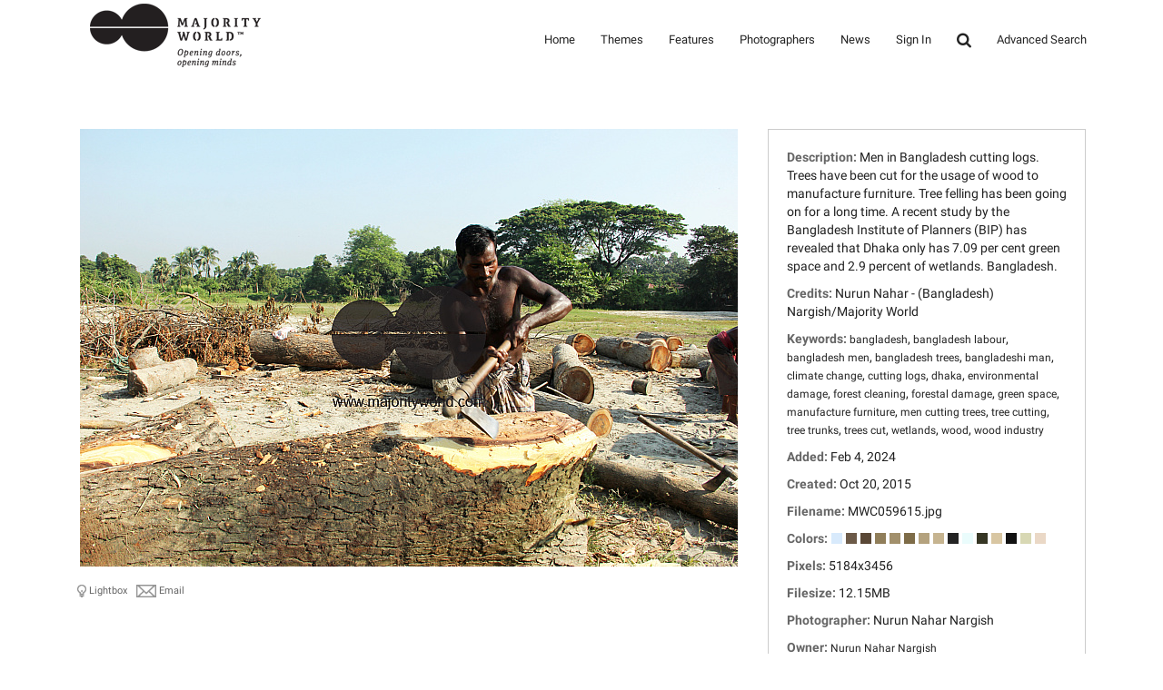

--- FILE ---
content_type: text/html; charset=UTF-8
request_url: https://majorityworld.com/photo/59615/photo-details.html
body_size: 7243
content:

<!doctype html>
<html class="no-js" lang="en">
<head>
    <meta charset="utf-8">
<title>Majority World</title>
<meta name="description" content="Men in Bangladesh cutting logs. Trees have been cut for the usage of wood to manufacture furniture. Tree felling has been going on for a long time. A recent study by the Bangladesh Institute of Planners (BIP) has revealed that Dhaka only has 7.09 per cent green space and 2.9 percent of wetlands. Bangladesh.">
<meta name="keywords" content="bangladesh,bangladesh labour,bangladesh men,bangladesh trees,bangladeshi man,climate change,cutting logs,dhaka,environmental damage,forest cleaning,forestal damage,green space,manufacture furniture,men cutting trees,tree cutting,tree trunks,trees cut,wetlands,wood,wood industry">
<meta name="robots" content="index, follow">
<meta http-equiv="X-UA-Compatible" content="IE=edge">
<meta name="viewport" content="width=device-width, initial-scale=1, maximum-scale=1">
<link rel="stylesheet" href="https://majorityworld.com/assets/themes/modern/css/roboto.css">
<link rel="stylesheet" href="https://majorityworld.com/assets/themes/modern/css/style.css"/>
<link rel="stylesheet" href="https://majorityworld.com/assets/themes/modern/css/responsive.css"/>

<!--[if lt IE 9]>
<script src="https://majorityworld.com/assets/themes/modern/js/html5shiv.js"></script>
<script src="https://majorityworld.com/assets/themes/modern/js/respond.min.js"></script>
<![endif]-->



    <link rel="stylesheet" type="text/css" href="https://majorityworld.com/assets/themes/modern/style.main.css">

    <link rel="shortcut icon" href="https://majorityworld.com/favicon.ico">
<script type="text/javascript">
    <!--
    var baseURL 	= 'https://majorityworld.com';
    var theme		= 'modern';
    var colorScheme	= 'style.main';
    var imgPath		= 'https://majorityworld.com/assets/themes/modern/images';
    var pageID		= 'mediaDetails';
    var pageMode	= '';
    var miniCart	= '1';
    var browser 	= {  'mobile':'0',  'iOS':'0'  }

    
    
    /*
    * Currency Variables
    */
    var numset = new Object();
    numset.cur_hide_denotation = 1;
    numset.cur_currency_id = '9';
    numset.cur_name = "British Pound";
    numset.cur_code = "GBP";
    numset.cur_denotation = "&pound;";
    numset.cur_denotation_reset = '&pound;';
    numset.cur_decimal_separator = ".";
    numset.cur_decimal_places = 2;
    numset.cur_thousands_separator = ",";
    numset.cur_pos_num_format = 1;
    numset.cur_neg_num_format = 7;
    numset.exchange_rate = 1;
    /*
    * Number Variables
    */
    numset.decimal_separator = ".";
    numset.decimal_places = 2;
    numset.thousands_separator = ",";
    numset.neg_num_format = 1;
    numset.strip_ezeros = 0;
    /*
    * Tax values
    */
    numset.tax_a = 0.000;
    numset.tax_b = 20.000;
    numset.tax_c = 0.000;
    -->
</script>
</head>
<body>
<div id="overlay"></div>
<div id="workbox"></div>
<div id="hoverWindow"><div id="hoverWindowInner"></div></div>
<div id="all">
<header id="top-header" class="top-header" >
                <div class="container">
                    <div class="logo">
                        <h2><a href="https://majorityworld.com/index.php"><img src="https://majorityworld.com/assets/themes/modern/img/MW-logo.png" id="logoimgno"></a></h2>
                    </div><!--end logo-->
                    <span id="btn-menu"><i class="fa fa-list"></i></span>
                    <nav id="main-nav">
                        <ul>
                            <li><a href='https://majorityworld.com/index.php'>Home</a>
                               

                            </li>
                            <li><a href='https://majorityworld.com/galleries/'>Themes</a>
				 <ul>
                            <li><a href='https://majorityworld.com/newest-media/page1/'>* Newest Media *</a> </li>

                            <li><a href='https://majorityworld.com/gallery/Abstract-&-Conceptual/31/page1/'>Abstract & Conceptual</a></li>

                            <li><a href='https://majorityworld.com/gallery/Agriculture,-Fisheries-&-Rural/5/page1/'>Agriculture, Fisheries & Rural</a> </li>

                            <li><a href='https://majorityworld.com/gallery/Animals-&-Wildlife/26/page1/'>Animals and Wildlife</a></li>

                            <li><a href='https://majorityworld.com/gallery/Architecture-&-Interior-Design/11/page1/'>Architecture & Interior Design</a></li>

                            <li><a href='https://majorityworld.com/gallery/Art-&-Crafts/15/page1/'>Art & Crafts</a></li>

                            <li><a href='https://majorityworld.com/gallery/Beauty-&-Fashion/29/page1/'>Beauty & Fashion</a></li>
                                                                                                                
                            <li><a href='https://majorityworld.com/gallery/Business,-Industries-&-Technology/12/page1/'>Business, Industries & Technology</a></li>

                            <li><a href='https://majorityworld.com/gallery/Climate-Change-&-Environment/13/page1/'>Climate Change & Environment</a></li>                  

                            <li><a href='https://majorityworld.com/gallery/Coronavirus,-Medical-&-Health/6/page1/'>Coronavirus, Medical &amp; Health</a></li>
                            
							<li><a href='https://majorityworld.com/gallery/Daily-Life/7/page1/'>Daily Life</a></li>

							<li><a href='https://majorityworld.com/gallery/Education-&-Schooling/32/page1/'>Education & Schooling</a></li>
							
							<li><a href='https://majorityworld.com/gallery/Festivals-&-Cultural-Activities/9/page1/'>Festivals & Cultural Activities</a></li>

							<li><a href='https://majorityworld.com/gallery/Food-&-Drink/20/page1/'>Food & Drink</a></li>

							<li><a href='https://majorityworld.com/gallery/Heritage-&-History/16/page1/'>Heritage & History</a></li>

                            <li><a href='https://majorityworld.com/gallery/Natural-Disasters/25/page1/'>Natural Disasters</a></li>
                            
							<li><a href='https://majorityworld.com/gallery/Nature-&-Landscapes/14/page1/'>Nature & Landscapes</a></li>
							
							<li><a href='https://majorityworld.com/gallery/People-&-Portraits/24/page1/'>People & Portraits</a></li>

							<li><a href='https://majorityworld.com/gallery/Refugees-&-Migrants/30/page1/'>Refugees & Migrants</a></li>							
							
							<li><a href='https://majorityworld.com/gallery/Religion-&-Beliefs/8/page1/'>Religion & Beliefs</a></li>
													
							<li><a href='https://majorityworld.com/gallery/Social-&-Political/18/page1/'>Social & Political</a></li>

							<li><a href='https://majorityworld.com/gallery/Sport-&-Recreation/19/page1/'>Sport & Recreation</a></li>

							<li><a href='https://majorityworld.com/gallery/Transport/27/page1/'>Transport</a></li>
														
							<li><a href='https://majorityworld.com/gallery/Travel-&-Leisure/4/page1/'>Travel & Leisure</a></li>

							</ul>
                            </li>
                            <li><a href='https://majorityworld.com/featured-collections/'>Features</a></li>
                            <li><a href='https://majorityworld.com/contributors/'>Photographers</a></li>
                            <li><a href='https://majorityworld.com/news/'>News</a> </li>
                         
                          						  <li><a href='https://majorityworld.com/login.php?jumpTo=members'>Sign In</a>
							                              </li>
							 <li><a href="#" class="search"><i class="fa fa-search fa-lg" aria-hidden="true"></i></a></li> 
                            <li><a href='https://majorityworld.com/advsearch.php'>Advanced Search</a></li>
							                        </ul>
                    </nav>
					<div class="nav-search" style="display: none">
					<form role="search" action="https://majorityworld.com/search.php" method="get" id="searchFormTest">			
			<input name="clearSearch" value="true" type="hidden">
				<div class="form-group">					
					<input autocomplete="off" class="form-control searchin validate" placeholder="Search images..." name="searchPhrase" id="searchPhrase" type="text" onkeyup="suggest(this.value);" onblur="fill();">
					<div class="suggestionsBox" id="suggestions" style="display: none;"> <img src="https://majorityworld.com/arrow.png" style="position: relative; top: -12px; left: 30px;" alt="upArrow" />
        <div class="suggestionList" id="suggestionsList"> &nbsp; </div>
      </div>					
				</div>
      </form>
      </div>
        </div><!--end container -->
            </header>
			



<div class="container warp">
    
    <div class="row">
        <div class="col-md-12">
                    </div>
    </div>


    <div class="row">
        <div class="col-md-8 mediaPreviewCol">
            <input type="hidden" value="59615" id="mediaID">
            
                            <div class="previewContainer"><img
                            src="https://majorityworld.com/samples/NTE2OTU0ZTE3YzA0ZjMw/NDk3NGUxN2MwNGYzMA==/photo.jpg"
                            title="" alt=""
                            class="img-responsive"></div>
                                    <div style="margin-top: 4px; overflow: auto; clear: both;">
                <p style="float: left; overflow: auto"></p>
                <p class="mediaPreviewContainerIcon addToLightboxButton"
                                           lightboxItemID="0" mediaID="59615">
                    <img src="https://majorityworld.com/assets/themes/modern/images/lightbox.icon.0.png"
                         id="addToLightboxButton59615" inLightbox="0">
                    Lightbox</p>                <p class="mediaPreviewContainerIcon emailToFriend"
                                                     mediaID="59615">
                    <img src="https://majorityworld.com/assets/themes/modern/images/email.icon.0.png">
                    Email</p>                                <!--<p class="mediaPreviewContainerIcon clickToEnlarge" mediaID="59615"><img src="https://majorityworld.com/assets/themes/modern/images/enlarge.icon.0.png"> Enlarge</p>-->
            </div>
        </div>

        <div class="col-md-4">
            <ul class="mediaDetailsList">

                
                                                                                                <li>


                                                        <span class="mediaDetailLabel mediaDetailLabeldescription" style="float: left;">
									Description:&nbsp;
																	
									</span>

                                                                                        <span class="mediaDetailValue mediaDetailValuedescription">Men in Bangladesh cutting logs. Trees have been cut for the usage of wood to manufacture furniture. Tree felling has been going on for a long time. A recent study by the Bangladesh Institute of Planners (BIP) has revealed that Dhaka only has 7.09 per cent green space and 2.9 percent of wetlands. Bangladesh.</span>
                                                    </li>
                                                                                <li>


                                                        <span class="mediaDetailLabel mediaDetailLabelphotographercopyright" style="float: left;">
									Credits:&nbsp; </span>
                                                            Nurun Nahar - (Bangladesh) Nargish/Majority World
                                                        									
									</span>

                            
                                                        


                                                    </li>
                                                                                <li>


                                                        <span class="mediaDetailLabel mediaDetailLabelkeywords" style="float: left;">
									Keywords:&nbsp;
																	
									</span>

                                                                                                                            <a href="https://majorityworld.com/search.php?clearSearch=true&searchPhrase=bangladesh"
                                       class="colorLink">bangladesh</a>,                                                                    <a href="https://majorityworld.com/search.php?clearSearch=true&searchPhrase=bangladesh labour"
                                       class="colorLink">bangladesh labour</a>,                                                                    <a href="https://majorityworld.com/search.php?clearSearch=true&searchPhrase=bangladesh men"
                                       class="colorLink">bangladesh men</a>,                                                                    <a href="https://majorityworld.com/search.php?clearSearch=true&searchPhrase=bangladesh trees"
                                       class="colorLink">bangladesh trees</a>,                                                                    <a href="https://majorityworld.com/search.php?clearSearch=true&searchPhrase=bangladeshi man"
                                       class="colorLink">bangladeshi man</a>,                                                                    <a href="https://majorityworld.com/search.php?clearSearch=true&searchPhrase=climate change"
                                       class="colorLink">climate change</a>,                                                                    <a href="https://majorityworld.com/search.php?clearSearch=true&searchPhrase=cutting logs"
                                       class="colorLink">cutting logs</a>,                                                                    <a href="https://majorityworld.com/search.php?clearSearch=true&searchPhrase=dhaka"
                                       class="colorLink">dhaka</a>,                                                                    <a href="https://majorityworld.com/search.php?clearSearch=true&searchPhrase=environmental damage"
                                       class="colorLink">environmental damage</a>,                                                                    <a href="https://majorityworld.com/search.php?clearSearch=true&searchPhrase=forest cleaning"
                                       class="colorLink">forest cleaning</a>,                                                                    <a href="https://majorityworld.com/search.php?clearSearch=true&searchPhrase=forestal damage"
                                       class="colorLink">forestal damage</a>,                                                                    <a href="https://majorityworld.com/search.php?clearSearch=true&searchPhrase=green space"
                                       class="colorLink">green space</a>,                                                                    <a href="https://majorityworld.com/search.php?clearSearch=true&searchPhrase=manufacture furniture"
                                       class="colorLink">manufacture furniture</a>,                                                                    <a href="https://majorityworld.com/search.php?clearSearch=true&searchPhrase=men cutting trees"
                                       class="colorLink">men cutting trees</a>,                                                                    <a href="https://majorityworld.com/search.php?clearSearch=true&searchPhrase=tree cutting"
                                       class="colorLink">tree cutting</a>,                                                                    <a href="https://majorityworld.com/search.php?clearSearch=true&searchPhrase=tree trunks"
                                       class="colorLink">tree trunks</a>,                                                                    <a href="https://majorityworld.com/search.php?clearSearch=true&searchPhrase=trees cut"
                                       class="colorLink">trees cut</a>,                                                                    <a href="https://majorityworld.com/search.php?clearSearch=true&searchPhrase=wetlands"
                                       class="colorLink">wetlands</a>,                                                                    <a href="https://majorityworld.com/search.php?clearSearch=true&searchPhrase=wood"
                                       class="colorLink">wood</a>,                                                                    <a href="https://majorityworld.com/search.php?clearSearch=true&searchPhrase=wood industry"
                                       class="colorLink">wood industry</a>                                                                                    </li>
                                                                                                                                                        <li>


                                                        <span class="mediaDetailLabel mediaDetailLabeldate" style="float: left;">
									Added:&nbsp;
																	
									</span>

                                                                                        <span class="mediaDetailValue mediaDetailValuedate">Feb 4, 2024</span>
                                                    </li>
                                                                                <li>


                                                        <span class="mediaDetailLabel mediaDetailLabelcreated" style="float: left;">
									Created:&nbsp;
																	
									</span>

                                                                                        <span class="mediaDetailValue mediaDetailValuecreated">Oct 20, 2015</span>
                                                    </li>
                                                                                <li>


                                                        <span class="mediaDetailLabel mediaDetailLabelfilename" style="float: left;">
									Filename:&nbsp;
																	
									</span>

                                                                                        <span class="mediaDetailValue mediaDetailValuefilename">MWC059615.jpg</span>
                                                    </li>
                                                                                <li>


                                                        <span class="mediaDetailLabel mediaDetailLabelcolorPalette" style="float: left;">
									Colors:&nbsp;
																	
									</span>

                                                                                                                            <span class="colorSwatch" style="background-color: #d8eafc"
                                          title='#d8eafc'></span>
                                                                    <span class="colorSwatch" style="background-color: #6c5a48"
                                          title='#6c5a48'></span>
                                                                    <span class="colorSwatch" style="background-color: #5a4836"
                                          title='#5a4836'></span>
                                                                    <span class="colorSwatch" style="background-color: #907e5a"
                                          title='#907e5a'></span>
                                                                    <span class="colorSwatch" style="background-color: #a2906c"
                                          title='#a2906c'></span>
                                                                    <span class="colorSwatch" style="background-color: #7e6c48"
                                          title='#7e6c48'></span>
                                                                    <span class="colorSwatch" style="background-color: #b4a27e"
                                          title='#b4a27e'></span>
                                                                    <span class="colorSwatch" style="background-color: #c6b490"
                                          title='#c6b490'></span>
                                                                    <span class="colorSwatch" style="background-color: #242424"
                                          title='#242424'></span>
                                                                    <span class="colorSwatch" style="background-color: #eafcfc"
                                          title='#eafcfc'></span>
                                                                    <span class="colorSwatch" style="background-color: #363624"
                                          title='#363624'></span>
                                                                    <span class="colorSwatch" style="background-color: #d8c6a2"
                                          title='#d8c6a2'></span>
                                                                    <span class="colorSwatch" style="background-color: #121212"
                                          title='#121212'></span>
                                                                    <span class="colorSwatch" style="background-color: #d8d8b4"
                                          title='#d8d8b4'></span>
                                                                    <span class="colorSwatch" style="background-color: #ead8c6"
                                          title='#ead8c6'></span>
                                
                                                    </li>
                                                                                <li>


                                                        <span class="mediaDetailLabel mediaDetailLabelresolution" style="float: left;">
									Pixels:&nbsp;
																	
									</span>

                                                                                        <span class="mediaDetailValue mediaDetailValueresolution">5184x3456</span>
                                                    </li>
                                                                                <li>


                                                        <span class="mediaDetailLabel mediaDetailLabelfilesize" style="float: left;">
									Filesize:&nbsp;
																	
									</span>

                                                                                        <span class="mediaDetailValue mediaDetailValuefilesize">12.15MB</span>
                                                    </li>
                                                                                <li>


                                                        <span class="mediaDetailLabel mediaDetailLabelphotographer" style="float: left;">
									Photographer:&nbsp;
																	
									</span>

                                                                                        <span class="mediaDetailValue mediaDetailValuephotographer">Nurun Nahar Nargish</span>
                                                    </li>
                                                                                <li>


                                                        <span class="mediaDetailLabel mediaDetailLabelowner" style="float: left;">
									Owner:&nbsp;
																	
									</span>

                                                                                        <span class="mediaDetailValue mediaDetailValueowner">
											                                                <a href="https://majorityworld.com/contributor/Nurun-Nahar-Nargish/2353/"
                                                   class="colorLink">
												
                                                    Nurun Nahar Nargish
												</a>
                                            										</span>
                                                    </li>
                                                                                </ul>
        </div>
    </div>

    <div class="row">
        <div class="col-md-12">
            <ul id="mediaPurchaseTabsContainer" class="tabs">
                                    <li container="purchaseDigitalDownloads">Digital Downloads</li>                                                                            </ul>

                            <div class="mediaPurchaseContainers" id="purchaseDigitalDownloads" style="display: block">
                                            <div class="purchaseRow">
                            <h2><a href="https://majorityworld.com/digitals/0/59615/dspname.html"
                                   class="workboxLink workboxLinkAttach">Original</a></h2>
                            <!--0 - <br>-->
                            <p class="purchaseListDescription">License:
                                <strong>Standard</strong>
                                                                </p>                            <p class="purchaseListDescription">Resolution:
                                <strong>5184 x 3456 px</strong>
                                <em>( 43.9cm x 29.3cm
                                    @ 300 dpi )</em></p>                            <!--<br>-->
                                                                                    <p class="purchaseListDescription"></p>
                            <p
                                    style="display: none" class="purchaseListPrice"><span
                                    class="price">&pound;0.00</span> <span
                                    class="taxIncMessage">
                                (Including Tax)</span></p>                            <a href="https://majorityworld.com/digitals/0/59615/dspname.html"
                               class="workboxLink workboxLinkAttach btn btn-xs btn-primary loginbtncolor">DOWNLOAD</a>
                        </div>
                                    </div>
            
            
            
            
            
            
            
            
            
        </div>
    </div>

    <div class="row">
        <div class="col-md-12">

            <div id="mediaExtraInfoDG" style="margin-bottom: 30px;">
                <ul class="tabs">
                                            <li container="similarMediaDGC">Similar Media</li>                                            <li container="commentsDGC">Comments</li>                                            <li container="taggingDGC">Member Tags</li>                                            <li container="iptcDGC">IPTC</li>                                            <li container="exifDGC">EXIF</li>                                            <li container="shareMedia">Share</li>                </ul>
                                    <div class="dataGroupContainer" id="similarMediaDGC">
                        <div id="mediaSimilarPhotos" mediaID="59615" galleryID=""
                             galleryMode="" style="overflow: auto; min-height: 30px;"></div>
                    </div>
                                                    <div class="dataGroupContainer" id="commentsDGC">
                        <p class="notice" id="newCommentMessage"></p>
                                                    <form action="" id="newCommentForm" method="post" class="form-group">
                                <input type="hidden" name="action" value="newComment">
                                <input type="hidden" name="formKey" value="8C990ECCF0F7476F4DCD2467D8745D68">
                                <div id="newCommentContainer">
                                    Add New Comment <img src="https://majorityworld.com/assets/themes/modern/images/down.arrow.png"><br>
                                    <textarea class="form-control" name="newComment" id="newComment"></textarea><br>
                                    <input type="submit" value="Submit" style="float: right;"
                                           class="btn btn-xs btn-primary loginbtncolor">
                                </div>
                            </form>
                                                <div id="mediaComments" mediaID="59615" style="min-height: 30px;"></div>
                    </div>
                                                    <div class="dataGroupContainer" id="taggingDGC" style="overflow: auto;">
                                                    <div style="float: right; color: #666; font-weight: bold; font-size: 11px; float: right; margin-top: 10px;">
                                Add Tag: <br>
                                <form action="" id="newTagForm" method="post" class="form-group">
                                    <input type="hidden" name="action" value="newTag">
                                    <input type="hidden" name="formKey" value="8C990ECCF0F7476F4DCD2467D8745D68">
                                    <input type="text" style="min-width: 150px;" name="newTag" id="newTag"
                                           class="form-control">
                                    <input type="submit" value="Submit"
                                           style="vertical-align: middle; float: right;"
                                           class="btn btn-xs btn-primary loginbtncolor">
                                </form>
                            </div>
                                                <p class="notice" id="newTagMessage"></p>
                        <div id="mediaTags" mediaID="59615" style="min-height: 30px;"></div>
                    </div>
                
                                    <div class="dataGroupContainer" id="iptcDGC">
                        <ul style="color: #999">
                                                                                                                                                            <li>
                                        <span class="mediaDetailLabel mediaDetailLabeliptc_description">Description</span>:
                                        <span class="mediaDetailValue mediaDetailValueiptc_description">Men in Bangladesh cutting logs. Trees have been cut for the usage of wood to manufacture furniture. Tree felling has been going on for a long time. A recent study by the Bangladesh Institute of Planners (BIP) has revealed that Dhaka only has 7.09 per cent green space and 2.9 percent of wetlands. Bangladesh.</span>
                                    </li>
                                                                                                                                                                                            <li>
                                        <span class="mediaDetailLabel mediaDetailLabeliptc_date_created">Date Created</span>:
                                        <span class="mediaDetailValue mediaDetailValueiptc_date_created">2015-10-20 00:00:00</span>
                                    </li>
                                                                                                                                <li>
                                        <span class="mediaDetailLabel mediaDetailLabeliptc_author">Author</span>:
                                        <span class="mediaDetailValue mediaDetailValueiptc_author">Nurun Nahar Nargish</span>
                                    </li>
                                                                                                                                                                                                                                                                                                                                                                                                                                                                                                                                                                                                                                                                                            <li>
                                        <span class="mediaDetailLabel mediaDetailLabeliptc_copyright_notice">Copyright Notice</span>:
                                        <span class="mediaDetailValue mediaDetailValueiptc_copyright_notice">Nurun Nahar Nargish/ Majority World</span>
                                    </li>
                                                                                    </ul>
                    </div>
                
                                    <div class="dataGroupContainer" id="exifDGC">
                        <ul style="color: #999">
                                                                                                <li>
                                        <span class="mediaDetailLabel mediaDetailLabelexif_FileName">Filename</span>:
                                        <span class="mediaDetailValue mediaDetailValueexif_FileName">IMG_9450.JPG</span>
                                    </li>
                                                                                                                                <li>
                                        <span class="mediaDetailLabel mediaDetailLabelexif_FileDateTime">File Date/Time</span>:
                                        <span class="mediaDetailValue mediaDetailValueexif_FileDateTime">1707034530</span>
                                    </li>
                                                                                                                                <li>
                                        <span class="mediaDetailLabel mediaDetailLabelexif_FileSize">File Size</span>:
                                        <span class="mediaDetailValue mediaDetailValueexif_FileSize">12744526</span>
                                    </li>
                                                                                                                                <li>
                                        <span class="mediaDetailLabel mediaDetailLabelexif_FileType">File Type</span>:
                                        <span class="mediaDetailValue mediaDetailValueexif_FileType">2</span>
                                    </li>
                                                                                                                                <li>
                                        <span class="mediaDetailLabel mediaDetailLabelexif_MimeType">Mime Type</span>:
                                        <span class="mediaDetailValue mediaDetailValueexif_MimeType">image/jpeg</span>
                                    </li>
                                                                                                                                <li>
                                        <span class="mediaDetailLabel mediaDetailLabelexif_SectionsFound">Sections Found</span>:
                                        <span class="mediaDetailValue mediaDetailValueexif_SectionsFound">ANY_TAG, IFD0, THUMBNAIL, EXIF, INTEROP</span>
                                    </li>
                                                                                                                                <li>
                                        <span class="mediaDetailLabel mediaDetailLabelexif_ImageDescription">Image Description</span>:
                                        <span class="mediaDetailValue mediaDetailValueexif_ImageDescription">Men in Bangladesh cutting logs. Trees have been cut for the usage of wood to manufacture furniture. Tree felling has been going on for a long time. A recent study by the Bangladesh Institute of Planners (BIP) has revealed that Dhaka only has 7.09 per cent</span>
                                    </li>
                                                                                                                                <li>
                                        <span class="mediaDetailLabel mediaDetailLabelexif_Make">Make</span>:
                                        <span class="mediaDetailValue mediaDetailValueexif_Make">Canon</span>
                                    </li>
                                                                                                                                <li>
                                        <span class="mediaDetailLabel mediaDetailLabelexif_Model">Model</span>:
                                        <span class="mediaDetailValue mediaDetailValueexif_Model">Canon EOS 60D</span>
                                    </li>
                                                                                                                                <li>
                                        <span class="mediaDetailLabel mediaDetailLabelexif_Orientation">Orientation</span>:
                                        <span class="mediaDetailValue mediaDetailValueexif_Orientation">1</span>
                                    </li>
                                                                                                                                <li>
                                        <span class="mediaDetailLabel mediaDetailLabelexif_XResolution">XResolution</span>:
                                        <span class="mediaDetailValue mediaDetailValueexif_XResolution">720000/10000</span>
                                    </li>
                                                                                                                                <li>
                                        <span class="mediaDetailLabel mediaDetailLabelexif_YResolution">YResolution</span>:
                                        <span class="mediaDetailValue mediaDetailValueexif_YResolution">720000/10000</span>
                                    </li>
                                                                                                                                <li>
                                        <span class="mediaDetailLabel mediaDetailLabelexif_ResolutionUnit">Resolution Unit</span>:
                                        <span class="mediaDetailValue mediaDetailValueexif_ResolutionUnit">2</span>
                                    </li>
                                                                                                                                <li>
                                        <span class="mediaDetailLabel mediaDetailLabelexif_Software">Software</span>:
                                        <span class="mediaDetailValue mediaDetailValueexif_Software">Adobe Photoshop CS6 (Windows)</span>
                                    </li>
                                                                                                                                <li>
                                        <span class="mediaDetailLabel mediaDetailLabelexif_DateTime">Date/Time</span>:
                                        <span class="mediaDetailValue mediaDetailValueexif_DateTime">2024:02:04 13:36:11</span>
                                    </li>
                                                                                                                                <li>
                                        <span class="mediaDetailLabel mediaDetailLabelexif_YCbCrPositioning">YCbCr Positioning</span>:
                                        <span class="mediaDetailValue mediaDetailValueexif_YCbCrPositioning">2</span>
                                    </li>
                                                                                                                                <li>
                                        <span class="mediaDetailLabel mediaDetailLabelexif_Exif_IFD_Pointer">Exif IFD Pointer</span>:
                                        <span class="mediaDetailValue mediaDetailValueexif_Exif_IFD_Pointer">688</span>
                                    </li>
                                                                                                                                                                                            <li>
                                        <span class="mediaDetailLabel mediaDetailLabelexif_ExposureTime">Exposure Time</span>:
                                        <span class="mediaDetailValue mediaDetailValueexif_ExposureTime">1/200</span>
                                    </li>
                                                                                                                                <li>
                                        <span class="mediaDetailLabel mediaDetailLabelexif_FNumber">FNumber</span>:
                                        <span class="mediaDetailValue mediaDetailValueexif_FNumber">8/1</span>
                                    </li>
                                                                                                                                <li>
                                        <span class="mediaDetailLabel mediaDetailLabelexif_ExposureProgram">Exposure Program</span>:
                                        <span class="mediaDetailValue mediaDetailValueexif_ExposureProgram">4</span>
                                    </li>
                                                                                                                                <li>
                                        <span class="mediaDetailLabel mediaDetailLabelexif_ISOSpeedRatings">ISO Speed Ratings</span>:
                                        <span class="mediaDetailValue mediaDetailValueexif_ISOSpeedRatings">100</span>
                                    </li>
                                                                                                                                <li>
                                        <span class="mediaDetailLabel mediaDetailLabelexif_ExifVersion">Exif Version</span>:
                                        <span class="mediaDetailValue mediaDetailValueexif_ExifVersion">0230</span>
                                    </li>
                                                                                                                                <li>
                                        <span class="mediaDetailLabel mediaDetailLabelexif_DateTimeOriginal">Date/Time Original</span>:
                                        <span class="mediaDetailValue mediaDetailValueexif_DateTimeOriginal">2015:10:20 08:38:09</span>
                                    </li>
                                                                                                                                <li>
                                        <span class="mediaDetailLabel mediaDetailLabelexif_DateTimeDigitized">Date/Time Digitized</span>:
                                        <span class="mediaDetailValue mediaDetailValueexif_DateTimeDigitized">2015:10:20 08:38:09</span>
                                    </li>
                                                                                                                                <li>
                                        <span class="mediaDetailLabel mediaDetailLabelexif_ComponentsConfiguration">Components Configuration</span>:
                                        <span class="mediaDetailValue mediaDetailValueexif_ComponentsConfiguration"> </span>
                                    </li>
                                                                                                                                <li>
                                        <span class="mediaDetailLabel mediaDetailLabelexif_ShutterSpeedValue">Shutter Speed Value</span>:
                                        <span class="mediaDetailValue mediaDetailValueexif_ShutterSpeedValue">499712/65536</span>
                                    </li>
                                                                                                                                <li>
                                        <span class="mediaDetailLabel mediaDetailLabelexif_ApertureValue">Aperture Value</span>:
                                        <span class="mediaDetailValue mediaDetailValueexif_ApertureValue">393216/65536</span>
                                    </li>
                                                                                                                                <li>
                                        <span class="mediaDetailLabel mediaDetailLabelexif_MeteringMode">Metering Mode</span>:
                                        <span class="mediaDetailValue mediaDetailValueexif_MeteringMode">5</span>
                                    </li>
                                                                                                                                <li>
                                        <span class="mediaDetailLabel mediaDetailLabelexif_Flash">Flash</span>:
                                        <span class="mediaDetailValue mediaDetailValueexif_Flash">16</span>
                                    </li>
                                                                                                                                <li>
                                        <span class="mediaDetailLabel mediaDetailLabelexif_FocalLength">Focal Length</span>:
                                        <span class="mediaDetailValue mediaDetailValueexif_FocalLength">18/1</span>
                                    </li>
                                                                                                                                <li>
                                        <span class="mediaDetailLabel mediaDetailLabelexif_FlashPixVersion">Flash Pix Version</span>:
                                        <span class="mediaDetailValue mediaDetailValueexif_FlashPixVersion">0100</span>
                                    </li>
                                                                                                                                <li>
                                        <span class="mediaDetailLabel mediaDetailLabelexif_ColorSpace">Color Space</span>:
                                        <span class="mediaDetailValue mediaDetailValueexif_ColorSpace">1</span>
                                    </li>
                                                                                                                                <li>
                                        <span class="mediaDetailLabel mediaDetailLabelexif_ExifImageWidth">Exif Image Width</span>:
                                        <span class="mediaDetailValue mediaDetailValueexif_ExifImageWidth">5184</span>
                                    </li>
                                                                                                                                <li>
                                        <span class="mediaDetailLabel mediaDetailLabelexif_ExifImageLength">Exif Image Length</span>:
                                        <span class="mediaDetailValue mediaDetailValueexif_ExifImageLength">3456</span>
                                    </li>
                                                                                                                                                                                                                                                        <li>
                                        <span class="mediaDetailLabel mediaDetailLabelexif_WhiteBalance">White Balance</span>:
                                        <span class="mediaDetailValue mediaDetailValueexif_WhiteBalance">1</span>
                                    </li>
                                                                                                                                                                                                                                                                                                                                                                                                                                                                                                                                                                                                                                                                                                                                                                                                                                                                                                                                                                                                                        </ul>
                    </div>
                
                
                                    <div class="dataGroupContainer" id="shareMedia">
                        <div class="divTable" style="width: 100%">
                            <div class="divTableRow">
                                <div class="divTableCell" style="vertical-align: top"></div>
                                <div class="divTableCell" style="width: 100%;">
                                    <h2>BBCode</h2>
                                    <p class="purchaseListDescription"><textarea name="bbcode" style="min-width: 609px"
                                                                                 class="form-control">[url=https://majorityworld.com/photo/59615/photo-details.html][img]https://majorityworld.com/samples/NTE2OTU0ZTE3YzA0ZjMw/NDk3NGUxN2MwNGYzMA==/photo.jpg[/img][/url]</textarea>
                                    </p>
                                </div>
                            </div>
                            <div class="divTableRow">
                                <div class="divTableCell" style="vertical-align: top"></div>
                                <div class="divTableCell" style="width: 100%;padding-top:10px">
                                    <h2>HTML</h2>
                                    <p class="purchaseListDescription"><textarea name="html" style="min-width: 609px"
                                                                                 class="form-control"><a
                                                    href="https://majorityworld.com/photo/59615/photo-details.html" title="" alt=""><img
                                                        src="https://majorityworld.com/samples/NTE2OTU0ZTE3YzA0ZjMw/NDk3NGUxN2MwNGYzMA==/photo.jpg"
                                                        title="" alt=""
                                                        border="0"></a></textarea></p>
                                </div>
                            </div>
                            <div class="divTableRow">
                                <div class="divTableCell" style="vertical-align: top"></div>
                                <div class="divTableCell" style="width: 100%;padding-top:10px">
                                    <h2>Link</h2>
                                    <p class="purchaseListDescription"><input type="textbox" name="linkto"
                                                                              value="https://majorityworld.com/photo/59615/photo-details.html"
                                                                              style="min-width: 609px"
                                                                              class="form-control"></p>
                                </div>
                            </div>
                        </div>
                    </div>
                            </div>
                    </div>
    </div>
</div>



<div id="the-footer">
    <div class="container">
        <div class="row">
            <div class="col-md-5">
                <div id="footerlinks">
                    <a title="About Us" href="https://majorityworld.com/about.php">About Us</a> |
					<a title="Our Team" href="https://majorityworld.com/out-team.php">Our Team</a> |
					<a title="Our Community" href="https://majorityworld.com/community.php">Our Community</a> |
					<a title="Contact Us" href="https://majorityworld.com/contact.php">Contact us</a> |
					<a title="View Terms &amp; Conditions page" href="https://majorityworld.com/terms.of.use.php">Terms &amp; Conditions</a>
                </div>
            </div>
            <div class="col-md-3">
                <div><a href="https://web.facebook.com/MajorityWorldCIC" target="_blank" class="facebook"></a>
                    <a href="https://twitter.com/Majority_World" class="twitter" target="_blank"></a>

                    <a href="https://www.instagram.com/majorityw" class="instagram" target="_blank"></a>
                    
                <a href="https://www.linkedin.com/company/majority-world-cic" class="linkedin" target="_blank"></a>

                </div>
            </div>
            <div class="col-md-4">
                <p><a href="https://majorityworld.com">Majority World</a> © 2026. All Right Reserved.</p>
            </div>
        </div>
    </div>
</div>

<div class="go-up">
    <a href="#"><i class="fa fa-chevron-up"></i></a>
</div>
<script type="text/javascript" src="https://majorityworld.com/assets/javascript/jquery/jquery.min.js"></script>
<script type="text/javascript" src="https://majorityworld.com/assets/javascript/jquery.marquee.min.js"></script>
<script type="text/javascript" src="https://majorityworld.com/assets/javascript/gallery.js"></script>


<script src="https://majorityworld.com/assets/themes/modern/js/plugins.js"></script>
<script src="https://majorityworld.com/assets/themes/modern/js/jquery.bxslider.min.js"></script>
<script async src="https://www.googletagmanager.com/gtag/js?id=UA-114989904-1"></script>
<script src="https://majorityworld.com/assets/themes/modern/js/google.js"></script>
<script type="text/javascript" src="https://majorityworld.com/assets/themes/modern/js/custom.js"></script>

<script type="text/javascript" src="https://majorityworld.com/assets/javascript/shared.min.js"></script>
<script type="text/javascript" src="https://majorityworld.com/assets/themes/modern/js/theme.js"></script>
<script type="text/javascript" src="https://majorityworld.com/assets/javascript/public.min.js"></script>
<script type="text/javascript" src="https://majorityworld.com/assets/jwplayer/jwplayer.min.js"></script>



<script type="text/javascript">
    $(function () {
        $("a.search").click(function () {
            $("div.nav-search").toggle("slow");
        });
        $('.bxslider').bxSlider({
            mode: 'fade',
            pager: false,
            captions: true,
            auto: true,
            speed: 800,
        });
        $('.marquee').marquee({
            duration: 30500,
            gap: 0,
            delayBeforeStart: 0,
            //'left' or 'right'
            direction: 'left',
            duplicated: true
        });
        
        
        
    });
</script>

<script type="text/javascript" src="https://majorityworld.com/assets/javascript/media.details.js"></script>
<script type="text/javascript">
	function registerMyDG(dataGroupId) {
		$('#' + dataGroupId + ' .tabs li:first').addClass('selectedTab'); // Set the first tab as selected
		$('#' + dataGroupId + ' .dataGroupContainer:first').show(); // Set the first purchase container visible

		$('#' + dataGroupId + ' .tabs li').click(function (event) {
			$('#' + dataGroupId + ' .tabs li').removeClass('selectedTab');
			$(this).addClass('selectedTab');
			$('#' + dataGroupId + ' .dataGroupContainer').hide();
			$('#' + $(this).attr('container')).show();
		});
	}
	$(function () {
		$('#mediaPurchaseTabsContainer li:first').addClass('mediaPurchaseTabsSelected'); // Set the first tab as selected
		$('.mediaPurchaseContainers:first').show(); // Set the first purchase container visible

		$('#mediaPurchaseTabsContainer li').click(function (event) {
			$('#mediaPurchaseTabsContainer li').removeClass('mediaPurchaseTabsSelected');
			$(this).addClass('mediaPurchaseTabsSelected');
			$('.mediaPurchaseContainers').hide();
			$('#' + $(this).attr('container')).show();
		});

		/*
        * Load media comments
        */
		if ($('#mediaComments')) {
			loadComments();
		}

		/*
        * Load media comments
        */
		if ($('#mediaTags')) {
			loadTags();
		}

		/*
        * Load similar media
        */
		if ($('#mediaSimilarPhotos')) {
			$('#mediaSimilarPhotos').addClass('mediaDetailsBoxesLoader');

			$.get(baseURL + '/similar.media.php', {
				mediaID: $('#mediaSimilarPhotos').attr('mediaID'),
				galleryID: $('#mediaSimilarPhotos').attr('galleryID'),
				galleryMode: $('#mediaSimilarPhotos').attr('galleryMode')
			}, function (data) {
				$('#mediaSimilarPhotos').removeClass('mediaDetailsBoxesLoader');
				$('#mediaSimilarPhotos').html(data);
			});
		}

		/*
        * Make color swatches clickable
        */
		$('.colorSwatch').click(function () {
			var hexColor = $(this).attr('title').replace('#', '');
			goto(baseURL + '/search.php?clearSearch=true&hex=' + hexColor);
		});

		/*
        * Back/next/prev buttons
        */
		$('#backButton, #nextButton, #prevButton').click(function () {
			var url = $(this).attr('href');
			goto(url);
		});
		registerMyDG('mediaExtraInfoDG');
	});
</script>
</body>
</html>



--- FILE ---
content_type: text/html; charset=UTF-8
request_url: https://majorityworld.com/tags.php?mediaID=59615
body_size: -473
content:

	<p class="notice">There are no approved tags.</p>


--- FILE ---
content_type: text/html; charset=UTF-8
request_url: https://majorityworld.com/similar.media.php?mediaID=59615&galleryID=&galleryMode=
body_size: -113
content:

<script type="text/javascript" src="https://majorityworld.com/assets/javascript/similar.media.js"></script>
	<div id="mediaListContainer" style="margin: 0; padding: 0;">
					<p class="mediaThumbContainer similarMedia" id="thumb59611"><a href="https://majorityworld.com/photo/59611/photo-details.html"><img src="https://majorityworld.com/thumbs/MTE2OTU0ZTE3YzA0ZjMw/NDk3NGUxN2MwNGYzMA==/photo.jpg&size=100&crop=60" class="mediaThumb showHoverWindow" mediaID="MTE2OTU0ZTE3YzA0ZjMw"></a></p>
					<p class="mediaThumbContainer similarMedia" id="thumb59612"><a href="https://majorityworld.com/photo/59612/photo-details.html"><img src="https://majorityworld.com/thumbs/MjE2OTU0ZTE3YzA0ZjMw/NDk3NGUxN2MwNGYzMA==/photo.jpg&size=100&crop=60" class="mediaThumb showHoverWindow" mediaID="MjE2OTU0ZTE3YzA0ZjMw"></a></p>
					<p class="mediaThumbContainer similarMedia" id="thumb59614"><a href="https://majorityworld.com/photo/59614/photo-details.html"><img src="https://majorityworld.com/thumbs/NDE2OTU0ZTE3YzA0ZjMw/NDk3NGUxN2MwNGYzMA==/photo.jpg&size=100&crop=60" class="mediaThumb showHoverWindow" mediaID="NDE2OTU0ZTE3YzA0ZjMw"></a></p>
					<p class="mediaThumbContainer similarMedia" id="thumb59610"><a href="https://majorityworld.com/photo/59610/photo-details.html"><img src="https://majorityworld.com/thumbs/MDE2OTU0ZTE3YzA0ZjMw/NDk3NGUxN2MwNGYzMA==/photo.jpg&size=100&crop=60" class="mediaThumb showHoverWindow" mediaID="MDE2OTU0ZTE3YzA0ZjMw"></a></p>
					<p class="mediaThumbContainer similarMedia" id="thumb59613"><a href="https://majorityworld.com/photo/59613/photo-details.html"><img src="https://majorityworld.com/thumbs/MzE2OTU0ZTE3YzA0ZjMw/NDk3NGUxN2MwNGYzMA==/photo.jpg&size=100&crop=60" class="mediaThumb showHoverWindow" mediaID="MzE2OTU0ZTE3YzA0ZjMw"></a></p>
					<p class="mediaThumbContainer similarMedia" id="thumb54854"><a href="https://majorityworld.com/photo/54854/photo-details.html"><img src="https://majorityworld.com/thumbs/NDU4NDU0ZTE3YzA0ZjMw/ODg2NGUxN2MwNGYzMA==/photo.jpg&size=100&crop=60" class="mediaThumb showHoverWindow" mediaID="NDU4NDU0ZTE3YzA0ZjMw"></a></p>
					<p class="mediaThumbContainer similarMedia" id="thumb54855"><a href="https://majorityworld.com/photo/54855/photo-details.html"><img src="https://majorityworld.com/thumbs/NTU4NDU0ZTE3YzA0ZjMw/ODg2NGUxN2MwNGYzMA==/photo.jpg&size=100&crop=60" class="mediaThumb showHoverWindow" mediaID="NTU4NDU0ZTE3YzA0ZjMw"></a></p>
					<p class="mediaThumbContainer similarMedia" id="thumb54853"><a href="https://majorityworld.com/photo/54853/photo-details.html"><img src="https://majorityworld.com/thumbs/MzU4NDU0ZTE3YzA0ZjMw/ODg2NGUxN2MwNGYzMA==/photo.jpg&size=100&crop=60" class="mediaThumb showHoverWindow" mediaID="MzU4NDU0ZTE3YzA0ZjMw"></a></p>
					<p class="mediaThumbContainer similarMedia" id="thumb54852"><a href="https://majorityworld.com/photo/54852/photo-details.html"><img src="https://majorityworld.com/thumbs/MjU4NDU0ZTE3YzA0ZjMw/ODg2NGUxN2MwNGYzMA==/photo.jpg&size=100&crop=60" class="mediaThumb showHoverWindow" mediaID="MjU4NDU0ZTE3YzA0ZjMw"></a></p>
			</div>
